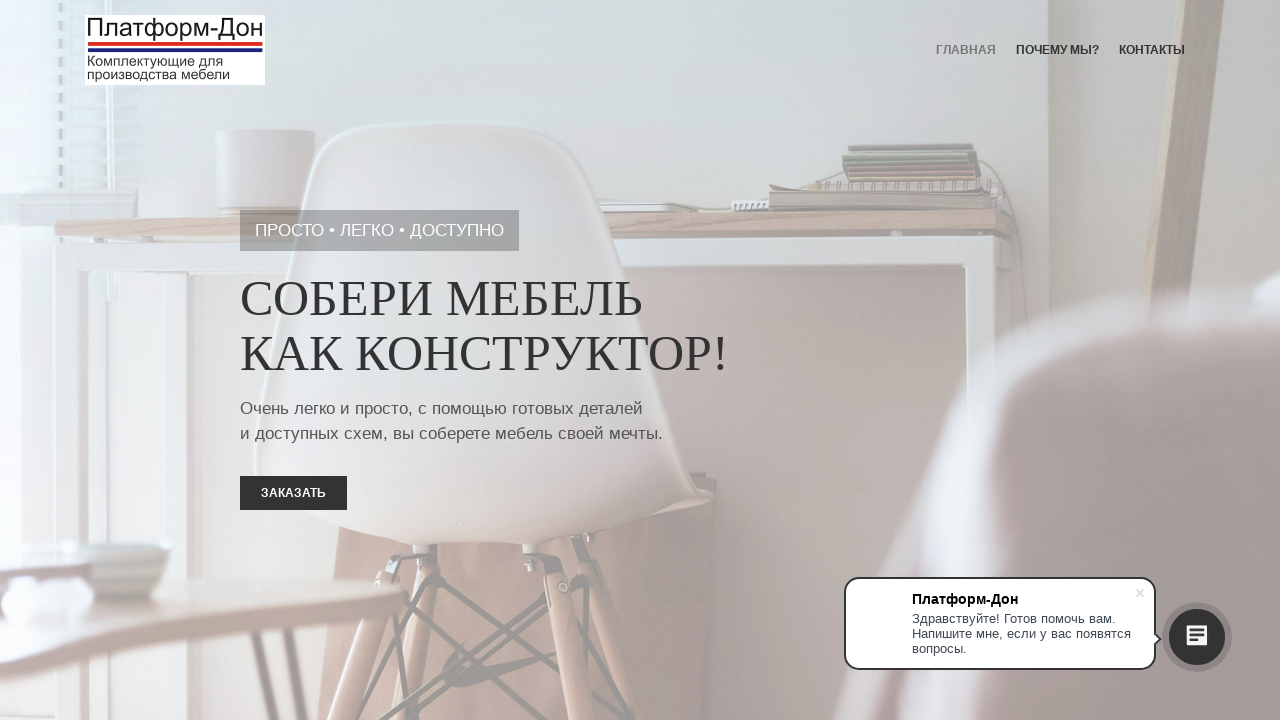

--- FILE ---
content_type: text/html; charset=UTF-8
request_url: https://platform-don.ru/?he=sialis_ajh.php
body_size: 15171
content:
<!DOCTYPE html>
<html xml:lang="ru" lang="ru" class="">
<head>
		<meta http-equiv="X-UA-Compatible" content="IE=edge">
	<meta name="viewport" content="user-scalable=no, initial-scale=1.0, maximum-scale=1.0, width=device-width">
	<meta name="HandheldFriendly" content="true" >
	<meta name="MobileOptimized" content="width">
	<meta name="apple-mobile-web-app-capable" content="yes">
	<title>Платформ-Дон</title>
	<meta http-equiv="Content-Type" content="text/html; charset=UTF-8" />
<script data-skip-moving="true">(function() {const canvas = document.createElement('canvas');let gl;try{gl = canvas.getContext('webgl2') || canvas.getContext('webgl') || canvas.getContext('experimental-webgl');}catch (e){return;}if (!gl){return;}const result = {vendor: gl.getParameter(gl.VENDOR),renderer: gl.getParameter(gl.RENDERER),};const debugInfo = gl.getExtension('WEBGL_debug_renderer_info');if (debugInfo){result.unmaskedVendor = gl.getParameter(debugInfo.UNMASKED_VENDOR_WEBGL);result.unmaskedRenderer = gl.getParameter(debugInfo.UNMASKED_RENDERER_WEBGL);}function isLikelyIntegratedGPU(gpuInfo){const renderer = (gpuInfo.unmaskedRenderer || gpuInfo.renderer || '').toLowerCase();const vendor = (gpuInfo.unmaskedVendor || gpuInfo.vendor || '').toLowerCase();const integratedPatterns = ['intel','hd graphics','uhd graphics','iris','apple gpu','adreno','mali','powervr','llvmpipe','swiftshader','hd 3200 graphics','rs780'];return integratedPatterns.some(pattern => renderer.includes(pattern) || vendor.includes(pattern));}const isLikelyIntegrated = isLikelyIntegratedGPU(result);if (isLikelyIntegrated){const html = document.documentElement;html.classList.add('bx-integrated-gpu', '--ui-reset-bg-blur');}})();</script>
<style type="text/css">
							:root {
								--theme-color-b24button: var(--primary);
							}
						</style>
<style type="text/css">
				:root {
					--primary: #333333 !important;
					--primary-darken-1: hsl(0, 0%, 18%);
					--primary-darken-2: hsl(0, 0%, 15%);
					--primary-darken-3: hsl(0, 0%, 10%);
					--primary-lighten-1: hsl(0, 0%, 30%);
					--primary-opacity-0: rgba(51, 51, 51, 0);
					--primary-opacity-0_05: rgba(51, 51, 51, 0.05);
					--primary-opacity-0_1: rgba(51, 51, 51, 0.1);
					--primary-opacity-0_15: rgba(51, 51, 51, 0.15);
					--primary-opacity-0_2: rgba(51, 51, 51, 0.2);
					--primary-opacity-0_25: rgba(51, 51, 51, 0.25);
					--primary-opacity-0_3: rgba(51, 51, 51, 0.3);
					--primary-opacity-0_35: rgba(51, 51, 51, 0.35);
					--primary-opacity-0_4: rgba(51, 51, 51, 0.4);
					--primary-opacity-0_45: rgba(51, 51, 51, 0.45);
					--primary-opacity-0_5: rgba(51, 51, 51, 0.5);
					--primary-opacity-0_55: rgba(51, 51, 51, 0.55);
					--primary-opacity-0_6: rgba(51, 51, 51, 0.6);
					--primary-opacity-0_65: rgba(51, 51, 51, 0.65);
					--primary-opacity-0_7: rgba(51, 51, 51, 0.7);
					--primary-opacity-0_75: rgba(51, 51, 51, 0.75);
					--primary-opacity-0_8: rgba(51, 51, 51, 0.8);
					--primary-opacity-0_85: rgba(51, 51, 51, 0.85);
					--primary-opacity-0_9: rgba(51, 51, 51, 0.9);
					--primary-opacity-0_95: rgba(51, 51, 51, 0.95);
					--theme-color-main: #444444;
					--theme-color-secondary: hsl(0, 20%, 80%);
					--theme-color-title: #333333;
					--theme-color-strict-inverse: #ffffff;
				}
			</style>
<style>:root {--theme-color-main: #444444 !important;--theme-color-title: #333333 !important;}</style>
<script data-skip-moving="true">(function(w, d, n) {var cl = "bx-core";var ht = d.documentElement;var htc = ht ? ht.className : undefined;if (htc === undefined || htc.indexOf(cl) !== -1){return;}var ua = n.userAgent;if (/(iPad;)|(iPhone;)/i.test(ua)){cl += " bx-ios";}else if (/Windows/i.test(ua)){cl += ' bx-win';}else if (/Macintosh/i.test(ua)){cl += " bx-mac";}else if (/Linux/i.test(ua) && !/Android/i.test(ua)){cl += " bx-linux";}else if (/Android/i.test(ua)){cl += " bx-android";}cl += (/(ipad|iphone|android|mobile|touch)/i.test(ua) ? " bx-touch" : " bx-no-touch");cl += w.devicePixelRatio && w.devicePixelRatio >= 2? " bx-retina": " bx-no-retina";if (/AppleWebKit/.test(ua)){cl += " bx-chrome";}else if (/Opera/.test(ua)){cl += " bx-opera";}else if (/Firefox/.test(ua)){cl += " bx-firefox";}ht.className = htc ? htc + " " + cl : cl;})(window, document, navigator);</script>


<link href="/bitrix/js/intranet/intranet-common.min.css?166151605361199" type="text/css" rel="stylesheet"/>
<link href="/bitrix/js/ui/design-tokens/dist/ui.design-tokens.min.css?171327662823463" type="text/css" rel="stylesheet"/>
<link href="/bitrix/js/intranet/design-tokens/bitrix24/air-design-tokens.min.css?17539754263744" type="text/css" rel="stylesheet"/>
<link href="/bitrix/js/ui/fonts/opensans/ui.font.opensans.min.css?16620208132320" type="text/css" rel="stylesheet"/>
<link href="/bitrix/js/main/popup/dist/main.popup.bundle.min.css?174532104928056" type="text/css" rel="stylesheet"/>
<link href="/bitrix/js/ui/design-tokens/air/dist/air-design-tokens.min.css?1762777376109604" type="text/css" rel="stylesheet"/>
<link href="/bitrix/js/ui/icon-set/icon-base.min.css?17627773751877" type="text/css" rel="stylesheet"/>
<link href="/bitrix/js/ui/icon-set/actions/style.min.css?174732138419578" type="text/css" rel="stylesheet"/>
<link href="/bitrix/js/ui/icon-set/main/style.min.css?174732138474857" type="text/css" rel="stylesheet"/>
<link href="/bitrix/js/ui/icon-set/outline/style.min.css?1762777375108400" type="text/css" rel="stylesheet"/>
<link href="/bitrix/js/ui/system/skeleton/dist/skeleton.bundle.min.css?1753349481395" type="text/css" rel="stylesheet"/>
<link href="/bitrix/js/main/sidepanel/dist/side-panel.bundle.min.css?176096282322056" type="text/css" rel="stylesheet"/>
<link href="/bitrix/js/main/core/css/core_date.min.css?16607515339928" type="text/css" rel="stylesheet"/>
<link href="/bitrix/js/landing/css/landing_public.min.css?1567508327250" type="text/css" rel="stylesheet"/>
<link href="/bitrix/components/bitrix/landing.pub/templates/.default/style.min.css?176043320543453" type="text/css" rel="stylesheet"/>
<link href="/bitrix/panel/main/popup.min.css?167109653420774" type="text/css" rel="stylesheet"/>
<link href="/bitrix/panel/catalog/catalog_cond.min.css?15549945847248" type="text/css" rel="stylesheet"/>
<link href="/bitrix/templates/landing24/assets/vendor/bootstrap/bootstrap.min.css?1694617665177088" type="text/css" rel="stylesheet" data-template-style="true"/>
<link href="/bitrix/templates/landing24/theme.min.css?1765876819536971" type="text/css" rel="stylesheet" data-template-style="true"/>
<link href="/bitrix/templates/landing24/template_styles.min.css?16843044572401" type="text/css" rel="stylesheet" data-template-style="true"/>




<script type="extension/settings" data-extension="main.date">{"formats":{"FORMAT_DATE":"DD.MM.YYYY","FORMAT_DATETIME":"DD.MM.YYYY HH:MI:SS","SHORT_DATE_FORMAT":"d.m.Y","MEDIUM_DATE_FORMAT":"j M Y","LONG_DATE_FORMAT":"j F Y","DAY_MONTH_FORMAT":"j F","DAY_SHORT_MONTH_FORMAT":"j M","SHORT_DAY_OF_WEEK_MONTH_FORMAT":"D, j F","SHORT_DAY_OF_WEEK_SHORT_MONTH_FORMAT":"D, j M","DAY_OF_WEEK_MONTH_FORMAT":"l, j F","FULL_DATE_FORMAT":"l, j F  Y","SHORT_TIME_FORMAT":"H:i","LONG_TIME_FORMAT":"H:i:s"}}</script>



<noscript><link rel="stylesheet" href="https://fonts.bitrix24.ru/css?family=Manrope" data-font="g-font-manrope" as="style"></noscript>
<link rel="preload" href="https://fonts.bitrix24.ru/css?family=Manrope" data-font="g-font-manrope" as="style" onload="this.removeAttribute('onload');this.rel='stylesheet'">
<style data-id="g-font-manrope">.g-font-manrope { font-family: "Manrope", sans-serif; }</style><noscript><link rel="stylesheet" href="https://fonts.bitrix24.ru/css?family=Literata" data-font="g-font-literata" as="style"></noscript>
<link rel="preload" href="https://fonts.bitrix24.ru/css?family=Literata" data-font="g-font-literata" as="style" onload="this.removeAttribute('onload');this.rel='stylesheet'">
<style data-id="g-font-literata">.g-font-literata { font-family: "Literata", serif; }</style>
<meta name="robots" content="noindex" />
<style>
					@keyframes page-transition {
						0% {
							opacity: 1;
						}
						100% {
							opacity: 0;
						}
					}
					body.landing-page-transition::after {
						opacity: 1;
						background: #ffffff;
						animation: page-transition 2s 1s forwards;
					}
				</style>
<link rel="preload" href="/bitrix/templates/landing24/assets/vendor/icon/far/font.woff" as="font" crossorigin="anonymous" type="font/woff" crossorigin>
<link rel="preload" href="/bitrix/templates/landing24/assets/vendor/icon/far/font.woff2" as="font" crossorigin="anonymous" type="font/woff2" crossorigin>
<style>.fa-chevron-left:before{content:"\f053";}.fa-chevron-right:before{content:"\f054";}</style>
<link rel="preload" href="/bitrix/templates/landing24/assets/vendor/icon/icon-furniture/font.woff" as="font" crossorigin="anonymous" type="font/woff" crossorigin>
<style>.icon-furniture-084:before{content:">";}.icon-furniture-019:before{content:"w";}.icon-furniture-079:before{content:"%";}.icon-furniture-052:before{content:"Z";}</style>
<link rel="preload" href="/bitrix/templates/landing24/assets/vendor/icon/icon-science/font.woff" as="font" crossorigin="anonymous" type="font/woff" crossorigin>
<link rel="preload" href="/bitrix/templates/landing24/assets/vendor/icon/icon-travel/font.woff" as="font" crossorigin="anonymous" type="font/woff" crossorigin>
<style>.icon-science-078:before{content:"D";}.icon-furniture-058:before{content:"7";}.icon-travel-141:before{content:"\e01c";}.icon-travel-121:before{content:"\e02e";}</style>
<link rel="preload" href="/bitrix/templates/landing24/assets/vendor/icon/icon-communication/font.woff" as="font" crossorigin="anonymous" type="font/woff" crossorigin>
<style>.icon-communication-011:before{content:"k";}.icon-communication-033:before{content:"S";}</style>
<style>.icon-communication-011:before{content:"k";}.icon-communication-033:before{content:"S";}.icon-communication-025:before{content:"o";}</style>
<link rel="preload" href="/bitrix/templates/landing24/assets/vendor/icon/fab/font.woff" as="font" crossorigin="anonymous" type="font/woff" crossorigin>
<link rel="preload" href="/bitrix/templates/landing24/assets/vendor/icon/fab/font.woff2" as="font" crossorigin="anonymous" type="font/woff2" crossorigin>
<style>.fa-weixin:before{content:"\f1d7";}</style>
<style>
					body {
						--landing-font-family: Open Sans
					}
				</style>
<link rel="stylesheet" href="https://fonts.bitrix24.ru/css2?family=Open+Sans:wght@100;200;300;400;500;600;700;800;900">
<style>
				body {
					font-weight: 400;
					font-family: Open Sans;
					-webkit-font-smoothing: antialiased;
					-moz-osx-font-smoothing: grayscale;
					-moz-font-feature-settings: "liga", "kern";
					text-rendering: optimizelegibility;
				}
			</style>
<style>
				h1, h2, h3, h4, h5, h6 {
					font-family: Open Sans;
				}
			</style>
<style>
				html {font-size: 14px;}
				body {font-size: 1.14286rem;}
				.g-font-size-default {font-size: 1.14286rem;}
			</style>
<style>
				main.landing-public-mode {
					line-height: 1.6;
					font-weight: 400;
				}
				
				.landing-public-mode .h1, .landing-public-mode .h2, .landing-public-mode .h3, .landing-public-mode .h4, 
				.landing-public-mode .h5, .landing-public-mode .h6, .landing-public-mode .h7,
				.landing-public-mode h1, .landing-public-mode h2, .landing-public-mode h3, .landing-public-mode h4, 
				.landing-public-mode h5, .landing-public-mode h6 {
					font-weight: 400;
				}
			</style>
<meta property="og:title" content="Платформ-Дон" /><meta property="og:type" content="website" /><meta property="twitter:title" content="Платформ-Дон" /><meta property="twitter:type" content="website" /> <meta property="og:image" content="https://platform-don.ru/preview.jpg" /><meta property="twitter:image" content="https://platform-don.ru/preview.jpg" /> <meta property="Bitrix24SiteType" content="page" /> <meta property="og:url" content="https://platform-don.ru/" />
<link rel="canonical" href="https://platform-don.ru/"/>
<link rel="icon" type="image/png" href="https://mdtreyd.bitrix24.ru/b11332634/resize_cache/97030/047e4a127947eff3c7d861cc2f113186/landing/6c3/6c30e6d923b99dba1ddfe7e9f2aee8b8/bez_nazvaniya_1x.png" sizes="16x16">
<link rel="icon" type="image/png" href="https://mdtreyd.bitrix24.ru/b11332634/resize_cache/97030/45fd33a620da2e44653e6a92c96d9446/landing/6c3/6c30e6d923b99dba1ddfe7e9f2aee8b8/bez_nazvaniya_1x.png" sizes="32x32">
<link rel="icon" type="image/png" href="https://mdtreyd.bitrix24.ru/b11332634/resize_cache/97030/c8042d925d6656dd077f15192d13bb8f/landing/6c3/6c30e6d923b99dba1ddfe7e9f2aee8b8/bez_nazvaniya_1x.png" sizes="96x96">
<link rel="apple-touch-icon" href="https://mdtreyd.bitrix24.ru/b11332634/resize_cache/97030/eb45a9f96698d396483d7a1236fe0380/landing/6c3/6c30e6d923b99dba1ddfe7e9f2aee8b8/bez_nazvaniya_1x.png" sizes="120x120">
<link rel="apple-touch-icon" href="https://mdtreyd.bitrix24.ru/b11332634/resize_cache/97030/a03d95df41ccb7c2ab8a9e9ebcd4cf8a/landing/6c3/6c30e6d923b99dba1ddfe7e9f2aee8b8/bez_nazvaniya_1x.png" sizes="180x180">
<link rel="apple-touch-icon" href="https://mdtreyd.bitrix24.ru/b11332634/resize_cache/97030/8245e211b4cc1aeef31861f9c55143e5/landing/6c3/6c30e6d923b99dba1ddfe7e9f2aee8b8/bez_nazvaniya_1x.png" sizes="152x152">
<link rel="apple-touch-icon" href="https://mdtreyd.bitrix24.ru/b11332634/resize_cache/97030/26c9f99963f016735739c7de412de1e1/landing/6c3/6c30e6d923b99dba1ddfe7e9f2aee8b8/bez_nazvaniya_1x.png" sizes="167x167">
 <link rel="icon" type="image/x-icon" href="/favicon.ico"></head>
<body class="landing-b24button-use-style landing-page-transition" >
<main class="w-100 landing-public-mode" >
<div id="b23988" class="block-wrapper block-0-menu-06-charity"><header class="landing-block u-header u-header--sticky u-header--float">
	<div class="u-header__section g-bg-black-opacity-0_5 g-bg-transparent--lg g-transition-0_3 g-py-15" data-header-fix-moment-exclude="g-bg-black-opacity-0_5 g-bg-transparent--lg g-py-15" data-header-fix-moment-classes="u-header__section--light u-shadow-v27 g-bg-white g-py-12">
		<nav class="navbar navbar-expand-lg g-py-0 g-px-10 u-navbar-color-gray-dark-v2 u-navbar-color-gray-dark-v4--hover u-navbar-color-gray-dark-v2--fix-moment u-navbar-color-gray-dark-v4--fix-moment--hover">
			<div class="container">
				<!-- Logo -->
				<a href="#" class="landing-block-node-menu-logo-link navbar-brand u-header__logo p-0" target="_self">
					<img class="landing-block-node-menu-logo u-header__logo-img u-header__logo-img--main d-block g-max-width-180" src="[data-uri]" alt="" data-header-fix-moment-exclude="d-block" data-header-fix-moment-classes="d-none" srcset="" data-pseudo-url="{&quot;text&quot;:&quot;&quot;,&quot;href&quot;:&quot;#&quot;,&quot;target&quot;:&quot;_blank&quot;,&quot;enabled&quot;:false}" data-fileid="96904" data-lazy-img="Y" data-src="https://cdn-ru.bitrix24.ru/b11332634/landing/6c3/6c30e6d923b99dba1ddfe7e9f2aee8b8/bez_nazvaniya_1x.png" loading="lazy" />

					<img class="landing-block-node-menu-logo2 u-header__logo-img u-header__logo-img--main d-none g-max-width-180" src="[data-uri]" alt="" data-header-fix-moment-exclude="d-none" data-header-fix-moment-classes="d-block" srcset="" data-pseudo-url="{&quot;text&quot;:&quot;&quot;,&quot;href&quot;:&quot;#&quot;,&quot;target&quot;:&quot;_blank&quot;,&quot;enabled&quot;:false}" data-fileid="96906" data-lazy-img="Y" data-src="https://cdn-ru.bitrix24.ru/b11332634/landing/6c3/6c30e6d923b99dba1ddfe7e9f2aee8b8/bez_nazvaniya_1x.png" loading="lazy" />
				</a>
				<!-- End Logo -->

				<!-- Navigation -->
				<div class="collapse navbar-collapse align-items-center flex-sm-row" id="navBar3661">
					<ul class="landing-block-node-menu-list js-scroll-nav navbar-nav text-uppercase g-font-weight-700 g-font-size-11 g-pt-20 g-pt-0--lg ml-auto"><li class="landing-block-node-menu-list-item nav-item g-mx-10--lg g-mb-7 g-mb-0--lg">
							<a href="https://platform-don.ru/#b23989" class="landing-block-node-menu-list-item-link landing-semantic-menu-h-text nav-link p-0 g-font-size-12 g-line-height-1 g-font-manrope" target="_self">Главная</a>
						</li><li class="landing-block-node-menu-list-item nav-item g-mx-10--lg g-mb-7 g-mb-0--lg">
							<a href="https://platform-don.ru/#b23991" class="landing-block-node-menu-list-item-link landing-semantic-menu-h-text nav-link p-0 g-font-size-12 g-line-height-1 g-font-manrope" target="_self">Почему мы?</a>
						</li><li class="landing-block-node-menu-list-item nav-item g-mx-10--lg g-mb-7 g-mb-0--lg">
							<a href="https://platform-don.ru/#b24006" class="landing-block-node-menu-list-item-link landing-semantic-menu-h-text nav-link p-0 g-font-size-12 g-line-height-1 g-font-manrope" target="_self">Контакты</a>
						</li></ul>
				</div>
				<!-- End Navigation -->

				<!-- Responsive Toggle Button -->
				<button class="navbar-toggler btn g-line-height-1 g-brd-none g-pa-0 ml-auto" type="button" aria-label="Toggle navigation" aria-expanded="false" aria-controls="navBar3661" data-toggle="collapse" data-target="#navBar3661">
                <span class="landing-block-node-hamburger hamburger hamburger--slider hamburger--md">
                  <span class="hamburger-box">
                    <span class="hamburger-inner"></span>
                  </span>
                </span>
				</button>
				<!-- End Responsive Toggle Button -->
			</div>
		</nav>
	</div>
</header></div><div id="b23989" class="block-wrapper block-43-4-cover-with-price-text-button-bgimg"><section class="landing-block l-d-xs-none" data-slider-autoplay="1" data-slider-autoplay-speed="5000">
	<div class="js-carousel g-overflow-hidden" data-autoplay="true" data-infinite="true" data-fade="true" data-speed="5000" data-pagi-classes="u-carousel-indicators-v1 g-absolute-centered--x g-bottom-30"><div class="landing-block-node-card js-slide">
			<div class="landing-block-node-card-bgimg d-flex align-items-center justify-content-center g-bg-img-hero u-bg-overlay g-min-height-100vh w-100 h-100 g-bg-white-opacity-0_1--after" style="background-image: url([data-uri]);" data-pseudo-url="{&quot;text&quot;:&quot;&quot;,&quot;href&quot;:&quot;&quot;,&quot;target&quot;:&quot;_self&quot;,&quot;enabled&quot;:false}" data-lazy-bg="Y" data-bg="url('https://cdn.bitrix24.site/bitrix/images/landing/krayt/furniture/2_1.jpg')|-webkit-image-set(url('https://cdn.bitrix24.site/bitrix/images/landing/krayt/furniture/2_1.jpg') 1x, url('https://cdn.bitrix24.site/bitrix/images/landing/krayt/furniture/2_1.jpg') 2x)|image-set(url('https://cdn.bitrix24.site/bitrix/images/landing/krayt/furniture/2_1.jpg') 1x, url('https://cdn.bitrix24.site/bitrix/images/landing/krayt/furniture/2_1.jpg') 2x)" data-src="https://cdn.bitrix24.site/bitrix/images/landing/krayt/furniture/2_1.jpg" data-src2x="https://cdn.bitrix24.site/bitrix/images/landing/krayt/furniture/2_1.jpg">
					<div class="landing-block-node-card-container js-animation container u-bg-overlay__inner g-mx-0 g-pa-0 g-max-width-800 align-self-center text-left g-pt-auto fadeInLeft">
						<div class="landing-block-node-card-price landing-semantic-text-image-medium u-ribbon-v1 text-uppercase g-pos-rel g-color-white g-pr-15 g-font-size-17 g-font-manrope g-pl-15 g-pb-8 g-pt-8 opacity-1 g-mb-20 g-line-height-1_5 g-bg-primary-opacity-0_3">ПРОСТО • ЛЕГКО • ДОСТУПНО</div>

						<h3 class="landing-block-node-card-title landing-semantic-title-image-big text-uppercase g-pos-rel g-font-literata g-font-size-50 g-line-height-1_1 g-mb-15 g-color-gray-dark-v2">СОБЕРИ МЕБЕЛЬ<br />КАК КОНСТРУКТОР!</h3>

						<div class="g-pos-rel g-line-height-1_2">
							<div class="landing-block-node-card-text landing-semantic-text-image-medium g-line-height-1_5 g-color-gray-dark-v3 g-font-size-17 g-font-manrope g-mb-30" data-auto-font-scale=""><p>
									Очень легко и просто, с помощью готовых деталей<br />и доступных схем, вы соберете мебель своей мечты.
								</p></div>
							<div class="landing-block-node-card-button-container">
								<a class="landing-block-node-card-button landing-semantic-link-image-medium btn btn-md text-uppercase g-font-size-12 rounded-0   g-btn-darkgray g-btn-type-solid g-color-white g-color-gray-dark-v5--hover g-font-manrope" href="https://platform-don.ru/#b24006" target="_self">Заказать</a>
							</div>
						</div>
					</div>
			</div>
		</div></div>

</section></div><div id="b23990" class="block-wrapper block-43-4-cover-with-price-text-button-bgimg"><section class="landing-block l-d-md-none l-d-lg-none" data-slider-autoplay="1" data-slider-autoplay-speed="5000">
	<div class="js-carousel g-overflow-hidden" data-autoplay="true" data-infinite="true" data-fade="true" data-speed="5000" data-pagi-classes="u-carousel-indicators-v1 g-absolute-centered--x g-bottom-30"><div class="landing-block-node-card js-slide">
			<div class="landing-block-node-card-bgimg d-flex align-items-center justify-content-center g-bg-img-hero u-bg-overlay g-min-height-100vh w-100 h-100 g-bg-white-opacity-0_1--after" style="background-image: url([data-uri]);" data-pseudo-url="{&quot;text&quot;:&quot;&quot;,&quot;href&quot;:&quot;&quot;,&quot;target&quot;:&quot;_self&quot;,&quot;enabled&quot;:false}" data-lazy-bg="Y" data-bg="url('https://cdn.bitrix24.site/bitrix/images/landing/krayt/furniture/2_2.jpg')|-webkit-image-set(url('https://cdn.bitrix24.site/bitrix/images/landing/krayt/furniture/2_2.jpg') 1x, url('https://cdn.bitrix24.site/bitrix/images/landing/krayt/furniture/2_2.jpg') 2x)|image-set(url('https://cdn.bitrix24.site/bitrix/images/landing/krayt/furniture/2_2.jpg') 1x, url('https://cdn.bitrix24.site/bitrix/images/landing/krayt/furniture/2_2.jpg') 2x)" data-src="https://cdn.bitrix24.site/bitrix/images/landing/krayt/furniture/2_2.jpg" data-src2x="https://cdn.bitrix24.site/bitrix/images/landing/krayt/furniture/2_2.jpg">
					<div class="landing-block-node-card-container js-animation fadeIn container u-bg-overlay__inner g-mx-0 g-pa-0 g-max-width-800 align-self-center g-pt-auto text-center">
						<div class="landing-block-node-card-price landing-semantic-text-image-medium u-ribbon-v1 text-uppercase g-pos-rel g-pr-15 g-font-manrope g-pl-15 g-pb-8 g-pt-8 opacity-1 g-mb-20 g-line-height-1_5 g-font-size-16 g-color-white g-bg-primary-opacity-0_3">ПРОСТО • ЛЕГКО • ДОСТУПНО</div>

						<h3 class="landing-block-node-card-title landing-semantic-title-image-big text-uppercase g-pos-rel g-color-gray-dark-v2 g-font-literata g-line-height-1_1 g-mb-15 g-font-size-30">СОБЕРИ МЕБЕЛЬ<br />КАК КОНСТРУКТОР!</h3>

						<div class="g-pos-rel g-line-height-1_2">
							<div class="landing-block-node-card-text landing-semantic-text-image-medium g-line-height-1_5 g-color-gray-dark-v3 g-font-manrope g-mb-30 g-font-size-16" data-auto-font-scale=""><p>
									Очень легко и просто, с помощью готовых деталей и доступных схем, вы соберете мебель своей мечты.
								</p></div>
							<div class="landing-block-node-card-button-container">
								<a class="landing-block-node-card-button landing-semantic-link-image-medium btn btn-md text-uppercase g-font-size-12 rounded-0   g-btn-darkgray g-btn-type-solid g-color-white g-color-gray-dark-v5--hover g-font-manrope" href="#" target="_self">Заказать</a>
							</div>
						</div>
					</div>
			</div>
		</div></div>

</section></div><div id="b23992" class="block-wrapper block-44-1-four-columns-with-img-and-text"><section class="landing-block g-bg-main l-d-md-none g-pb-35 l-d-xs-none l-d-lg-none" style="--bg: ;--bg-url: ;--bg-url-2x: ;--bg-overlay: ;--bg-size: ;--bg-attachment: ;background-image: ;">
	<div class="container-fluid px-0">
		<!-- Banners -->
		<div class="row no-gutters landing-block-inner justify-content-center"><div class="landing-block-node-card col-md-6 col-lg-3 landing-card" style="--color-hover: #ffffff;">
				<!-- Article -->
				<article class="h-100 d-flex align-items-center justify-content-center text-center">
					<!-- Article Image -->
					<img class="landing-block-node-card-img info-v3-3__img g-py-30" src="[data-uri]" alt="" data-pseudo-url="{&quot;text&quot;:&quot;&quot;,&quot;href&quot;:&quot;&quot;,&quot;target&quot;:&quot;_self&quot;,&quot;enabled&quot;:false}" data-lazy-img="Y" data-src="https://cdn.bitrix24.site/bitrix/images/landing/krayt/furniture/3_1_m.jpg" loading="lazy" data-srcset="https://cdn.bitrix24.site/bitrix/images/landing/krayt/furniture/3_1_m.jpg 2x" />
					<!-- End Article Image -->

					<!-- Article Content -->
					<div class="info-v3-3__description-sm u-link-v2 g-pos-cover g-flex-middle g-white-space-normal g-pointer-events-none">
						<div class="g-flex-middle-item g-px-30 g-pointer-events-all">
							<h3 class="landing-block-node-card-title landing-semantic-subtitle-big h3 text-uppercase g-mb-20 info-v3-3__title g-color-gray-dark-v2 g-color-white--parent-hover g-text-underline--none--hover g-transition-0_3 g-font-size-20 g-font-literata g-line-height-1_1">НАБОР<br />ГОТОВЫХ<br />ДЕТАЛЕЙ</h3>
							<div class="landing-block-node-card-text-unhover info-v3-3__category g-font-size-11 text-uppercase">Останется только собрать</div>

							<div class="info-v3-3__content g-opacity-0_7">
								<div class="landing-block-node-card-text landing-semantic-text-small g-color-white--parent-hover mb-0 g-line-height-1_5 g-color-white g-font-manrope g-font-size-14">Вы можете заказать у нас мебель по своим размерам, а мы организуем для вас набор готовых деталей и простую схему их сбора, что поможет быстро и просто установить мебель.</div>
							</div>
						</div>
					</div>
					<!-- End Article Content -->
				</article>
				<!-- End Article -->
			</div><div class="landing-block-node-card col-md-6 col-lg-3 landing-card" style="--color-hover: #ffffff;">
				<!-- Article -->
				<article class="h-100 d-flex align-items-center justify-content-center text-center">
					<!-- Article Image -->
					<img class="landing-block-node-card-img info-v3-3__img g-py-30" src="[data-uri]" alt="" data-pseudo-url="{&quot;text&quot;:&quot;&quot;,&quot;href&quot;:&quot;&quot;,&quot;target&quot;:&quot;_self&quot;,&quot;enabled&quot;:false}" data-lazy-img="Y" data-src="https://cdn.bitrix24.site/bitrix/images/landing/krayt/furniture/3_2_m.jpg" loading="lazy" data-srcset="https://cdn.bitrix24.site/bitrix/images/landing/krayt/furniture/3_2_m.jpg 2x" />
					<!-- End Article Image -->

					<!-- Article Content -->
					<div class="info-v3-3__description-sm u-link-v2 g-pos-cover g-flex-middle g-white-space-normal g-pointer-events-none">
						<div class="g-flex-middle-item g-px-30 g-pointer-events-all">
							<h3 class="landing-block-node-card-title landing-semantic-subtitle-big h3 text-uppercase g-mb-20 info-v3-3__title g-color-gray-dark-v2 g-color-white--parent-hover g-text-underline--none--hover g-transition-0_3 g-font-size-20 g-font-literata g-line-height-1_1">ЗАМЕРЫ<br />ПОД<br />МЕБЕЛЬ</h3>
							<div class="landing-block-node-card-text-unhover info-v3-3__category g-font-size-11 text-uppercase">Подстроимся под вас</div>

							<div class="info-v3-3__content g-opacity-0_7">
								<div class="landing-block-node-card-text landing-semantic-text-small g-color-white--parent-hover mb-0 g-line-height-1_5 g-color-white g-font-manrope g-font-size-14"><p>Чтобы вам было удобно снять мерки для вашей будущей мебели мы осуществляем выезд на замеры на дом - это классика! Но так же можем помочь с замерами ОНЛАЙН и это не шутки!</p></div>
							</div>
						</div>
					</div>
					<!-- End Article Content -->
				</article>
				<!-- End Article -->
			</div><div class="landing-block-node-card col-md-6 col-lg-3 landing-card" style="--color-hover: #ffffff;">
				<!-- Article -->
				<article class="h-100 d-flex align-items-center justify-content-center text-center">
					<!-- Article Image -->
					<img class="landing-block-node-card-img info-v3-3__img g-py-30" src="[data-uri]" alt="" data-pseudo-url="{&quot;text&quot;:&quot;&quot;,&quot;href&quot;:&quot;&quot;,&quot;target&quot;:&quot;_self&quot;,&quot;enabled&quot;:false}" data-lazy-img="Y" data-src="https://cdn.bitrix24.site/bitrix/images/landing/krayt/furniture/3_3_m.jpg" loading="lazy" data-srcset="https://cdn.bitrix24.site/bitrix/images/landing/krayt/furniture/3_3_m.jpg 2x" />
					<!-- End Article Image -->

					<!-- Article Content -->
					<div class="info-v3-3__description-sm u-link-v2 g-pos-cover g-flex-middle g-white-space-normal g-pointer-events-none">
						<div class="g-flex-middle-item g-px-30 g-pointer-events-all">
							<h3 class="landing-block-node-card-title landing-semantic-subtitle-big h3 text-uppercase g-mb-20 info-v3-3__title g-color-gray-dark-v2 g-color-white--parent-hover g-text-underline--none--hover g-transition-0_3 g-font-size-20 g-font-literata g-line-height-1_1"><p><span style="">БЫСТРОе и<br /></span><span style="">качественное<br />ИЗГОТОВление</span></p></h3>
							<div class="landing-block-node-card-text-unhover info-v3-3__category g-font-size-11 text-uppercase">Наш основной девиз</div>

							<div class="info-v3-3__content g-opacity-0_7">
								<div class="landing-block-node-card-text landing-semantic-text-small g-color-white--parent-hover mb-0 g-line-height-1_5 g-color-white g-font-manrope g-font-size-14">Все детали заранее готовы, они требуют только подгонки под ваши размеры. А так как существует ограниченный набор деталей - все процессы отлажены до мельчайших нюансов.</div>
							</div>
						</div>
					</div>
					<!-- End Article Content -->
				</article>
				<!-- End Article -->
			</div></div>
		<!-- End Banners -->
	</div>
</section></div><div id="b24005" class="block-wrapper block-43-5-cover-with-feedback-2"><section class="landing-block landing-block-node-bgimg u-bg-overlay g-bg-img-hero g-bg-attachment-scroll g-pb-10 g-pt-80 l-d-lg-none l-d-xs-none g-bg-primary-opacity-0_6--after" data-slider-animation="1" style="" data-pseudo-url="{&quot;text&quot;:&quot;&quot;,&quot;href&quot;:&quot;&quot;,&quot;target&quot;:&quot;_self&quot;,&quot;enabled&quot;:false}">
	<div class="js-carousel container u-bg-overlay__inner g-pb-120" data-pagi-classes="u-carousel-indicators-v1 g-absolute-centered--x g-bottom-60 text-center"><div class="landing-block-node-card js-slide align-self-center landing-card slick-slide slick-current slick-active">
			<div class="landing-block-node-card-container js-animation fadeIn container text-center g-max-width-670">
				<div class="row justify-content-center g-mb-25">
					<img class="landing-block-node-card-photo g-brd-around g-width-50 g-height-50 g-object-fit-cover g-brd-3 g-brd-white-opacity-0_3 g-mr-20 rounded-0" src="[data-uri]" alt="" data-pseudo-url="{&quot;text&quot;:&quot;&quot;,&quot;href&quot;:&quot;#&quot;,&quot;target&quot;:&quot;_self&quot;,&quot;enabled&quot;:false}" data-lazy-img="Y" data-src="https://cdn.bitrix24.site/bitrix/images/landing/krayt/virtual_travel/7_1_m.jpg" loading="lazy" data-srcset="https://cdn.bitrix24.site/bitrix/images/landing/krayt/virtual_travel/7_1_m.jpg 2x" />

					<a href="#" class="landing-block-node-card-name g-color-white g-color-primary--hover align-self-center text-uppercase g-font-literata g-font-size-15" target="_self">Анна Рязанова</a>
				</div>

				<blockquote class="landing-block-node-card-text g-color-white g-mb-30 g-line-height-1_5 g-font-manrope g-font-size-17">Не ожидала, что до такой степени просто создать мебель под себя! Заказала сначала стол и пару стульев, но уже к концу года почти вся мебель у меня в квартире заказана тут. Вы супер!</blockquote>
				<div class="landing-block-node-card-date g-color-white-opacity-0_6 g-font-manrope g-font-size-14">20 сентября 2020 года</div>
			</div>
		</div><div class="landing-block-node-card js-slide align-self-center landing-card slick-slide slick-current slick-active">
			<div class="landing-block-node-card-container js-animation fadeIn container text-center g-max-width-670">
				<div class="row justify-content-center g-mb-25">
					<img class="landing-block-node-card-photo g-brd-around g-width-50 g-height-50 g-object-fit-cover g-brd-3 g-brd-white-opacity-0_3 g-mr-20 rounded-0" src="[data-uri]" alt="" data-pseudo-url="{&quot;text&quot;:&quot;&quot;,&quot;href&quot;:&quot;&quot;,&quot;target&quot;:&quot;_self&quot;,&quot;enabled&quot;:false}" data-lazy-img="Y" data-src="https://cdn.bitrix24.site/bitrix/images/landing/krayt/virtual_travel/7_5_m.jpg" loading="lazy" data-srcset="https://cdn.bitrix24.site/bitrix/images/landing/krayt/virtual_travel/7_5_m.jpg 2x" />

					<a href="#" class="landing-block-node-card-name g-color-white g-color-primary--hover align-self-center text-uppercase g-font-literata g-font-size-15" target="_self">Евгения Римова</a>
				</div>

				<blockquote class="landing-block-node-card-text g-color-white g-mb-30 g-line-height-1_5 g-font-manrope g-font-size-17">Заказывала прихожую. Замеры помогли сделать, все объяснили и рассказали, оказалось очень просто и интересно. Получилась оригинальная мебель по моим размерам. Идеально!</blockquote>
				<div class="landing-block-node-card-date g-color-white-opacity-0_6 g-font-manrope g-font-size-14">3 августа 2020 года</div>
			</div>
		</div></div>
</section></div><div id="b2470" class="block-wrapper block-16-4-three-cols-map"><section class="landing-block g-pt-0 g-pb-0">
	<div class="container-fluid g-font-size-16">
		<div class="row">
			<div class="landing-block-node-map-col col-md-12 col-lg-4 px-0 order-2 order-md-3 order-lg-1">
				<div class="landing-block-node-map js-animation slideInLeft g-pos-rel h-100 g-min-height-430 g-min-height-680--lg" data-map="{&quot;center&quot;:{&quot;lat&quot;:47.12610157368793,&quot;lng&quot;:39.75210325737493},&quot;zoom&quot;:17,&quot;markers&quot;:[{&quot;title&quot;:&quot;Платформ-Дон&quot;,&quot;description&quot;:&quot;Офис продаж&quot;,&quot;showByDefault&quot;:true,&quot;latLng&quot;:{&quot;lat&quot;:47.1258417483217,&quot;lng&quot;:39.75299014056234}}]}" data-map-provider="yandex">
				</div>
			</div>

			<div class="landing-block-node-address-col js-animation slideInUp col-md-6 col-lg-4 d-flex g-bg-primary text-center g-pa-40 order-1 order-lg-2">
				<div class="landing-block-node-address-container align-self-center w-100">
					<div class="landing-block-node-address-title-container g-mb-40">
						<h6 class="landing-block-node-address-subtitle d-inline-block g-theme-travel-bg-black-v1 g-font-weight-700 g-color-white g-px-15 g-py-10 g-mb-20">ЗАКАЗАТЬ У НАС ПРОСТО</h6>
						<h2 class="landing-block-node-address-title text-uppercase g-font-weight-700 h1 mb-0 g-brd-white">Наши контактные данные</h2>
					</div>

					<div class="landing-block-node-address-text g-line-height-1_3 g-color-white-opacity-0_8 g-mb-45"><p><br /></p></div>

					<address class="landing-block-card-address-container g-mb-40"><div class="landing-block-card-address g-mb-20" data-card-preset="contact-link">
							<div class="landing-block-card-address-title d-inline-block text-uppercase g-font-size-14 g-color-white-opacity-0_7 g-pr-5">Телефон:</div>
							<a class="landing-block-card-address-link d-inline-block g-color-white text-uppercase g-font-size-14 g-font-weight-700" href="tel:+79094237466" target="_blank">+7‒909‒423‒74‒66</a>
						</div><div class="landing-block-card-address g-mb-20" data-card-preset="contact-link">
							<div class="landing-block-card-address-title d-inline-block text-uppercase g-font-size-14 g-color-white-opacity-0_7 g-pr-5">Телефон:</div>
							<a class="landing-block-card-address-link d-inline-block g-color-white text-uppercase g-font-size-14 g-font-weight-700" href="tel:+79054320550" target="_blank">+7‒905‒432‒05‒50</a>
						</div><div class="landing-block-card-address g-mb-20" data-card-preset="contact-text">
							<div class="landing-block-card-address-title d-inline-block text-uppercase g-font-size-14 g-color-white-opacity-0_7 g-pr-5">Адрес:</div>
							<div class="landing-block-card-address-text d-inline-block text-uppercase g-font-size-14 g-color-white g-font-weight-700">Улица Энгельса, 341
<br />Батайск</div>
						</div></address>

					<ul class="landing-block-card-social-container list-inline mb-0"><li class="landing-block-card-social list-inline-item g-mr-10 g-mb-10" data-card-preset="wechat">
						<script data-b24-form="click/4/ewgkwj" data-skip-moving="true">
								(function(w,d,u){
									var s=d.createElement('script');s.async=true;s.src=u+'?'+(Date.now()/180000|0);
									var h=d.getElementsByTagName('script')[0];h.parentNode.insertBefore(s,h);
								})(window,document,'https://cdn-ru.bitrix24.ru/b11332634/crm/form/loader_4.js');
							</script><a class="landing-block-card-social-link u-icon-v3 u-icon-size--xs g-width-35 g-height-35 g-color-primary g-color-white--hover g-bg-white g-bg-gray-dark-v2--hover g-transition-0_2 g-transition--ease-in" href="#" onclick="BX.PreventDefault();" target="_self"><i class="landing-block-card-social-icon fa fa-weixin" data-pseudo-url="{&quot;text&quot;:&quot;&quot;,&quot;href&quot;:&quot;#&quot;,&quot;target&quot;:&quot;_blank&quot;,&quot;enabled&quot;:false}"></i></a>
					</li></ul>
				</div>
			</div>

			<div class="landing-block-node-third-col js-animation slideInRight col-md-6 col-lg-4 d-flex g-theme-travel-bg-black-v1 g-pa-40 order-3 order-md-2 order-lg-3">
				<div class="align-self-center w-100">
					<div class="u-heading-v8-2">
						<h2 class="landing-block-node-third-col-title h1 text-center text-uppercase u-heading-v8__title g-font-weight-700 g-font-size-26 g-color-white g-mb-30">Остались вопросы?</h2>
					</div>
					
					<div class="bitrix24forms g-brd-white-opacity-0_6 u-form-alert-v3" data-b24form-embed="" data-b24form-use-style="Y" data-b24form-design="{&quot;dark&quot;:true,&quot;style&quot;:&quot;classic&quot;,&quot;shadow&quot;:false,&quot;compact&quot;:false,&quot;color&quot;:{&quot;primary&quot;:&quot;#fff&quot;,&quot;primaryText&quot;:&quot;#333&quot;,&quot;text&quot;:&quot;#fff&quot;,&quot;background&quot;:&quot;--primary00&quot;,&quot;fieldBorder&quot;:&quot;#ffffff00&quot;,&quot;fieldBackground&quot;:&quot;--primary&quot;,&quot;fieldFocusBackground&quot;:&quot;#00000011&quot;},&quot;border&quot;:{&quot;top&quot;:false,&quot;bottom&quot;:false,&quot;left&quot;:false,&quot;right&quot;:false}}" data-b24form="4|ewgkwj|https://cdn-ru.bitrix24.ru/b11332634/crm/form/loader_4.js"><div class="g-landing-alert">CRM-форма появится здесь</div></div>
				</div>
			</div>
		</div>
	</div>
	
</section></div>
</main>
<script data-skip-moving="true">
					(function(w,d,u,b){ 'use strict';
					var s=d.createElement('script');var r=(Date.now()/1000|0);s.async=1;s.src=u+'?'+r;
					var h=d.getElementsByTagName('script')[0];h.parentNode.insertBefore(s,h);
				})(window,document,'https://cdn-ru.bitrix24.ru/b11332634/crm/site_button/loader_2_9czvbv.js');
				</script>

<script>if(!window.BX)window.BX={};if(!window.BX.message)window.BX.message=function(mess){if(typeof mess==='object'){for(let i in mess) {BX.message[i]=mess[i];} return true;}};</script>
<script>(window.BX||top.BX).message({"JS_CORE_LOADING":"Загрузка...","JS_CORE_NO_DATA":"- Нет данных -","JS_CORE_WINDOW_CLOSE":"Закрыть","JS_CORE_WINDOW_EXPAND":"Развернуть","JS_CORE_WINDOW_NARROW":"Свернуть в окно","JS_CORE_WINDOW_SAVE":"Сохранить","JS_CORE_WINDOW_CANCEL":"Отменить","JS_CORE_WINDOW_CONTINUE":"Продолжить","JS_CORE_H":"ч","JS_CORE_M":"м","JS_CORE_S":"с","JSADM_AI_HIDE_EXTRA":"Скрыть лишние","JSADM_AI_ALL_NOTIF":"Показать все","JSADM_AUTH_REQ":"Требуется авторизация!","JS_CORE_WINDOW_AUTH":"Войти","JS_CORE_IMAGE_FULL":"Полный размер"});</script><script src="/bitrix/js/main/core/core.min.js?1764759697242882"></script><script>BX.Runtime.registerExtension({"name":"main.core","namespace":"BX","loaded":true});</script>
<script>BX.setJSList(["\/bitrix\/js\/main\/core\/core_ajax.js","\/bitrix\/js\/main\/core\/core_promise.js","\/bitrix\/js\/main\/polyfill\/promise\/js\/promise.js","\/bitrix\/js\/main\/loadext\/loadext.js","\/bitrix\/js\/main\/loadext\/extension.js","\/bitrix\/js\/main\/polyfill\/promise\/js\/promise.js","\/bitrix\/js\/main\/polyfill\/find\/js\/find.js","\/bitrix\/js\/main\/polyfill\/includes\/js\/includes.js","\/bitrix\/js\/main\/polyfill\/matches\/js\/matches.js","\/bitrix\/js\/ui\/polyfill\/closest\/js\/closest.js","\/bitrix\/js\/main\/polyfill\/fill\/main.polyfill.fill.js","\/bitrix\/js\/main\/polyfill\/find\/js\/find.js","\/bitrix\/js\/main\/polyfill\/matches\/js\/matches.js","\/bitrix\/js\/main\/polyfill\/core\/dist\/polyfill.bundle.js","\/bitrix\/js\/main\/core\/core.js","\/bitrix\/js\/main\/polyfill\/intersectionobserver\/js\/intersectionobserver.js","\/bitrix\/js\/main\/lazyload\/dist\/lazyload.bundle.js","\/bitrix\/js\/main\/polyfill\/core\/dist\/polyfill.bundle.js","\/bitrix\/js\/main\/parambag\/dist\/parambag.bundle.js"]);
</script>
<script>BX.Runtime.registerExtension({"name":"ui.dexie","namespace":"BX.DexieExport","loaded":true});</script>
<script>BX.Runtime.registerExtension({"name":"fc","namespace":"window","loaded":true});</script>
<script>BX.Runtime.registerExtension({"name":"pull.protobuf","namespace":"BX","loaded":true});</script>
<script>BX.Runtime.registerExtension({"name":"rest.client","namespace":"window","loaded":true});</script>
<script>(window.BX||top.BX).message({"pull_server_enabled":"Y","pull_config_timestamp":1768404200,"shared_worker_allowed":"Y","pull_guest_mode":"N","pull_guest_user_id":0,"pull_worker_mtime":1743166765});(window.BX||top.BX).message({"PULL_OLD_REVISION":"Для продолжения корректной работы с сайтом необходимо перезагрузить страницу."});</script>
<script>BX.Runtime.registerExtension({"name":"pull.client","namespace":"BX","loaded":true});</script>
<script>BX.Runtime.registerExtension({"name":"pull","namespace":"window","loaded":true});</script>
<script>BX.Runtime.registerExtension({"name":"intranet.design-tokens.bitrix24","namespace":"window","loaded":true});</script>
<script>BX.Runtime.registerExtension({"name":"ui.design-tokens","namespace":"window","loaded":true});</script>
<script>BX.Runtime.registerExtension({"name":"ui.fonts.opensans","namespace":"window","loaded":true});</script>
<script>BX.Runtime.registerExtension({"name":"landing.metrika","namespace":"BX.Landing","loaded":true});</script>
<script>BX.Runtime.registerExtension({"name":"main.pageobject","namespace":"BX","loaded":true});</script>
<script>BX.Runtime.registerExtension({"name":"main.popup","namespace":"BX.Main","loaded":true});</script>
<script>BX.Runtime.registerExtension({"name":"popup","namespace":"window","loaded":true});</script>
<script>(window.BX||top.BX).message({"CORE_CLIPBOARD_COPY_SUCCESS":"Скопировано","CORE_CLIPBOARD_COPY_FAILURE":"Не удалось скопировать"});</script>
<script>BX.Runtime.registerExtension({"name":"clipboard","namespace":"window","loaded":true});</script>
<script>BX.Runtime.registerExtension({"name":"ui.design-tokens.air","namespace":"window","loaded":true});</script>
<script>BX.Runtime.registerExtension({"name":"ui.icon-set","namespace":"window","loaded":true});</script>
<script>BX.Runtime.registerExtension({"name":"ui.icon-set.actions","namespace":"window","loaded":true});</script>
<script>BX.Runtime.registerExtension({"name":"ui.icon-set.main","namespace":"window","loaded":true});</script>
<script>BX.Runtime.registerExtension({"name":"ui.icon-set.outline","namespace":"window","loaded":true});</script>
<script>BX.Runtime.registerExtension({"name":"ui.system.skeleton","namespace":"BX.UI.System","loaded":true});</script>
<script>(window.BX||top.BX).message({"MAIN_SIDEPANEL_CLOSE":"Закрыть","MAIN_SIDEPANEL_PRINT":"Печать","MAIN_SIDEPANEL_NEW_WINDOW":"Открыть в новом окне","MAIN_SIDEPANEL_COPY_LINK":"Скопировать ссылку","MAIN_SIDEPANEL_MINIMIZE":"Свернуть","MAIN_SIDEPANEL_REMOVE_ALL":"Удалить всё из быстрого доступа"});</script>
<script>BX.Runtime.registerExtension({"name":"main.sidepanel","namespace":"BX.SidePanel","loaded":true});</script>
<script>BX.Runtime.registerExtension({"name":"sidepanel","namespace":"window","loaded":true});</script>
<script>(window.BX||top.BX).message({"AMPM_MODE":false});(window.BX||top.BX).message({"MONTH_1":"Январь","MONTH_2":"Февраль","MONTH_3":"Март","MONTH_4":"Апрель","MONTH_5":"Май","MONTH_6":"Июнь","MONTH_7":"Июль","MONTH_8":"Август","MONTH_9":"Сентябрь","MONTH_10":"Октябрь","MONTH_11":"Ноябрь","MONTH_12":"Декабрь","MONTH_1_S":"января","MONTH_2_S":"февраля","MONTH_3_S":"марта","MONTH_4_S":"апреля","MONTH_5_S":"мая","MONTH_6_S":"июня","MONTH_7_S":"июля","MONTH_8_S":"августа","MONTH_9_S":"сентября","MONTH_10_S":"октября","MONTH_11_S":"ноября","MONTH_12_S":"декабря","MON_1":"янв","MON_2":"фев","MON_3":"мар","MON_4":"апр","MON_5":"мая","MON_6":"июн","MON_7":"июл","MON_8":"авг","MON_9":"сен","MON_10":"окт","MON_11":"ноя","MON_12":"дек","DAY_OF_WEEK_0":"Воскресенье","DAY_OF_WEEK_1":"Понедельник","DAY_OF_WEEK_2":"Вторник","DAY_OF_WEEK_3":"Среда","DAY_OF_WEEK_4":"Четверг","DAY_OF_WEEK_5":"Пятница","DAY_OF_WEEK_6":"Суббота","DOW_0":"Вс","DOW_1":"Пн","DOW_2":"Вт","DOW_3":"Ср","DOW_4":"Чт","DOW_5":"Пт","DOW_6":"Сб","FD_SECOND_AGO_0":"#VALUE# секунд назад","FD_SECOND_AGO_1":"#VALUE# секунду назад","FD_SECOND_AGO_10_20":"#VALUE# секунд назад","FD_SECOND_AGO_MOD_1":"#VALUE# секунду назад","FD_SECOND_AGO_MOD_2_4":"#VALUE# секунды назад","FD_SECOND_AGO_MOD_OTHER":"#VALUE# секунд назад","FD_SECOND_DIFF_0":"#VALUE# секунд","FD_SECOND_DIFF_1":"#VALUE# секунда","FD_SECOND_DIFF_10_20":"#VALUE# секунд","FD_SECOND_DIFF_MOD_1":"#VALUE# секунда","FD_SECOND_DIFF_MOD_2_4":"#VALUE# секунды","FD_SECOND_DIFF_MOD_OTHER":"#VALUE# секунд","FD_SECOND_SHORT":"#VALUE#с","FD_MINUTE_AGO_0":"#VALUE# минут назад","FD_MINUTE_AGO_1":"#VALUE# минуту назад","FD_MINUTE_AGO_10_20":"#VALUE# минут назад","FD_MINUTE_AGO_MOD_1":"#VALUE# минуту назад","FD_MINUTE_AGO_MOD_2_4":"#VALUE# минуты назад","FD_MINUTE_AGO_MOD_OTHER":"#VALUE# минут назад","FD_MINUTE_DIFF_0":"#VALUE# минут","FD_MINUTE_DIFF_1":"#VALUE# минута","FD_MINUTE_DIFF_10_20":"#VALUE# минут","FD_MINUTE_DIFF_MOD_1":"#VALUE# минута","FD_MINUTE_DIFF_MOD_2_4":"#VALUE# минуты","FD_MINUTE_DIFF_MOD_OTHER":"#VALUE# минут","FD_MINUTE_0":"#VALUE# минут","FD_MINUTE_1":"#VALUE# минуту","FD_MINUTE_10_20":"#VALUE# минут","FD_MINUTE_MOD_1":"#VALUE# минуту","FD_MINUTE_MOD_2_4":"#VALUE# минуты","FD_MINUTE_MOD_OTHER":"#VALUE# минут","FD_MINUTE_SHORT":"#VALUE#мин","FD_HOUR_AGO_0":"#VALUE# часов назад","FD_HOUR_AGO_1":"#VALUE# час назад","FD_HOUR_AGO_10_20":"#VALUE# часов назад","FD_HOUR_AGO_MOD_1":"#VALUE# час назад","FD_HOUR_AGO_MOD_2_4":"#VALUE# часа назад","FD_HOUR_AGO_MOD_OTHER":"#VALUE# часов назад","FD_HOUR_DIFF_0":"#VALUE# часов","FD_HOUR_DIFF_1":"#VALUE# час","FD_HOUR_DIFF_10_20":"#VALUE# часов","FD_HOUR_DIFF_MOD_1":"#VALUE# час","FD_HOUR_DIFF_MOD_2_4":"#VALUE# часа","FD_HOUR_DIFF_MOD_OTHER":"#VALUE# часов","FD_HOUR_SHORT":"#VALUE#ч","FD_YESTERDAY":"вчера","FD_TODAY":"сегодня","FD_TOMORROW":"завтра","FD_DAY_AGO_0":"#VALUE# дней назад","FD_DAY_AGO_1":"#VALUE# день назад","FD_DAY_AGO_10_20":"#VALUE# дней назад","FD_DAY_AGO_MOD_1":"#VALUE# день назад","FD_DAY_AGO_MOD_2_4":"#VALUE# дня назад","FD_DAY_AGO_MOD_OTHER":"#VALUE# дней назад","FD_DAY_DIFF_0":"#VALUE# дней","FD_DAY_DIFF_1":"#VALUE# день","FD_DAY_DIFF_10_20":"#VALUE# дней","FD_DAY_DIFF_MOD_1":"#VALUE# день","FD_DAY_DIFF_MOD_2_4":"#VALUE# дня","FD_DAY_DIFF_MOD_OTHER":"#VALUE# дней","FD_DAY_AT_TIME":"#DAY# в #TIME#","FD_DAY_SHORT":"#VALUE#д","FD_MONTH_AGO_0":"#VALUE# месяцев назад","FD_MONTH_AGO_1":"#VALUE# месяц назад","FD_MONTH_AGO_10_20":"#VALUE# месяцев назад","FD_MONTH_AGO_MOD_1":"#VALUE# месяц назад","FD_MONTH_AGO_MOD_2_4":"#VALUE# месяца назад","FD_MONTH_AGO_MOD_OTHER":"#VALUE# месяцев назад","FD_MONTH_DIFF_0":"#VALUE# месяцев","FD_MONTH_DIFF_1":"#VALUE# месяц","FD_MONTH_DIFF_10_20":"#VALUE# месяцев","FD_MONTH_DIFF_MOD_1":"#VALUE# месяц","FD_MONTH_DIFF_MOD_2_4":"#VALUE# месяца","FD_MONTH_DIFF_MOD_OTHER":"#VALUE# месяцев","FD_MONTH_SHORT":"#VALUE#мес","FD_YEARS_AGO_0":"#VALUE# лет назад","FD_YEARS_AGO_1":"#VALUE# год назад","FD_YEARS_AGO_10_20":"#VALUE# лет назад","FD_YEARS_AGO_MOD_1":"#VALUE# год назад","FD_YEARS_AGO_MOD_2_4":"#VALUE# года назад","FD_YEARS_AGO_MOD_OTHER":"#VALUE# лет назад","FD_YEARS_DIFF_0":"#VALUE# лет","FD_YEARS_DIFF_1":"#VALUE# год","FD_YEARS_DIFF_10_20":"#VALUE# лет","FD_YEARS_DIFF_MOD_1":"#VALUE# год","FD_YEARS_DIFF_MOD_2_4":"#VALUE# года","FD_YEARS_DIFF_MOD_OTHER":"#VALUE# лет","FD_YEARS_SHORT_0":"#VALUE#л","FD_YEARS_SHORT_1":"#VALUE#г","FD_YEARS_SHORT_10_20":"#VALUE#л","FD_YEARS_SHORT_MOD_1":"#VALUE#г","FD_YEARS_SHORT_MOD_2_4":"#VALUE#г","FD_YEARS_SHORT_MOD_OTHER":"#VALUE#л","CAL_BUTTON":"Выбрать","CAL_TIME_SET":"Установить время","CAL_TIME":"Время","FD_LAST_SEEN_TOMORROW":"завтра в #TIME#","FD_LAST_SEEN_NOW":"только что","FD_LAST_SEEN_TODAY":"сегодня в #TIME#","FD_LAST_SEEN_YESTERDAY":"вчера в #TIME#","FD_LAST_SEEN_MORE_YEAR":"более года назад","FD_UNIT_ORDER":"Y m d H i s","FD_SEPARATOR":"\u0026#32;","FD_SEPARATOR_SHORT":"\u0026#32;"});</script>
<script>BX.Runtime.registerExtension({"name":"main.date","namespace":"BX.Main","loaded":true});</script>
<script>(window.BX||top.BX).message({"WEEK_START":1});</script>
<script>BX.Runtime.registerExtension({"name":"date","namespace":"window","loaded":true});</script>
<script>(window.BX||top.BX).message({"JS_CORE_LOADING":"Загрузка...","JS_CORE_NO_DATA":"- Нет данных -","JS_CORE_WINDOW_CLOSE":"Закрыть","JS_CORE_WINDOW_EXPAND":"Развернуть","JS_CORE_WINDOW_NARROW":"Свернуть в окно","JS_CORE_WINDOW_SAVE":"Сохранить","JS_CORE_WINDOW_CANCEL":"Отменить","JS_CORE_WINDOW_CONTINUE":"Продолжить","JS_CORE_H":"ч","JS_CORE_M":"м","JS_CORE_S":"с","JSADM_AI_HIDE_EXTRA":"Скрыть лишние","JSADM_AI_ALL_NOTIF":"Показать все","JSADM_AUTH_REQ":"Требуется авторизация!","JS_CORE_WINDOW_AUTH":"Войти","JS_CORE_IMAGE_FULL":"Полный размер"});</script>
<script>BX.Runtime.registerExtension({"name":"window","namespace":"window","loaded":true});</script>
<script>(window.BX||top.BX).message({"JC_CORE_TREE_SELECT_CONTROL":"Выберите условие","JC_CORE_TREE_ADD_CONTROL":"Добавить условие","JC_CORE_TREE_DELETE_CONTROL":"Удалить условие","JC_CORE_TREE_CONTROL_DATETIME_ICON":"Нажмите для выбора даты","JC_CORE_TREE_CONDITION_ERROR":"Ошибка в условии","JC_CORE_TREE_CONDITION_FATAL_ERROR":"Неустранимая ошибка в условии. Рекомендуется его удалить"});</script>
<script>BX.Runtime.registerExtension({"name":"core_condtree","namespace":"window","loaded":true});</script>
<script>BX.Runtime.registerExtension({"name":"landing_grid","namespace":"window","loaded":true});</script>
<script>(window.BX||top.BX).message({"LANGUAGE_ID":"ru","FORMAT_DATE":"DD.MM.YYYY","FORMAT_DATETIME":"DD.MM.YYYY HH:MI:SS","COOKIE_PREFIX":"BITRIX_SM","SERVER_TZ_OFFSET":"10800","UTF_MODE":"Y","SITE_ID":"s1","SITE_DIR":"\/","USER_ID":"","SERVER_TIME":1768604964,"USER_TZ_OFFSET":0,"USER_TZ_AUTO":"Y","bitrix_sessid":"829f3a9dd58f4faccec3090df2925938"});</script><script src="/bitrix/js/ui/dexie/dist/dexie.bundle.min.js?1744124719102530"></script>
<script src="/bitrix/js/main/core/core_frame_cache.min.js?176475969710214"></script>
<script src="/bitrix/js/pull/protobuf/protobuf.js?1592315491274055"></script>
<script src="/bitrix/js/pull/protobuf/model.min.js?159231549114190"></script>
<script src="/bitrix/js/rest/client/rest.client.min.js?16015491189240"></script>
<script src="/bitrix/js/pull/client/pull.client.min.js?174471771449849"></script>
<script src="/bitrix/js/landing/metrika/dist/metrika.bundle.min.js?17658768183708"></script>
<script src="/bitrix/js/main/pageobject/dist/pageobject.bundle.min.js?1753699557531"></script>
<script src="/bitrix/js/main/popup/dist/main.popup.bundle.min.js?176475969867515"></script>
<script src="/bitrix/js/main/core/core_clipboard.min.js?17647596972246"></script>
<script src="/bitrix/js/ui/system/skeleton/dist/skeleton.bundle.min.js?17640822101127"></script>
<script src="/bitrix/js/main/sidepanel/dist/side-panel.bundle.min.js?176475969791665"></script>
<script src="/bitrix/js/main/date/main.date.min.js?174161463721981"></script>
<script src="/bitrix/js/main/core/core_date.min.js?176475969726729"></script>
<script src="/bitrix/js/main/core/core_window.min.js?176475969776324"></script>
<script src="/bitrix/js/catalog/core_tree.min.js?172546552845402"></script>
<script src="/bitrix/js/main/polyfill/intersectionobserver/js/intersectionobserver.min.js?15362428577124"></script>
<script>
					if (Intl && Intl.DateTimeFormat)
					{
						const timezone = Intl.DateTimeFormat().resolvedOptions().timeZone;
						document.cookie = "BITRIX_SM_TZ=" + timezone + "; path=/; expires=Fri, 01 Jan 2027 00:00:00 +0300";
						
					}
				</script>
<script defer>
				(function(){
					'use strict';
					//fake function, if API will loaded fasten than blocks
					window.onYandexMapApiLoaded = function(){}
				})();
			</script>
<script src="https://api-maps.yandex.ru/2.1/?apikey=fae8463d-e870-4b02-acea-1203cffb1372&lang=ru_RU&onload=onYandexMapApiLoaded"></script>
<script>
	(function(w,d,u){
		var s=d.createElement('script');s.async=true;s.src=u+'?'+(Date.now()/86400000|0);
		var h=d.getElementsByTagName('script')[0];h.parentNode.insertBefore(s,h);
	})(window,document,'https://cdn-ru.bitrix24.ru/b11332634/landing/assets/assets_webpack_4e90c9d1cc_1760314697.js');
</script>



<script src="/bitrix/templates/landing24/assets/js/helpers/lazyload.min.js?16989351202187"></script>
<script src="/bitrix/components/bitrix/landing.pub/templates/.default/script.min.js?17126771928487"></script>
<script>
	BX.namespace("BX.Landing");
	BX.Landing.getMode = () => "view";
</script>


<script>
	(function()
	{
		new BX.Landing.Metrika();
	})();
</script>

<script>
	BX.ready(function() {
		void new BX.Landing.Pub.PageTransition();
	});
</script>

<script>
	(function(w,d,u){
		var s=d.createElement('script');s.async=true;s.src=u+'?'+(Date.now()/60000|0);
		var h=d.getElementsByTagName('script')[0];h.parentNode.insertBefore(s,h);
	})(window,document,'https://cdn-ru.bitrix24.ru/b11332634/crm/tag/call.tracker.js');
</script>
</body>
</html>
